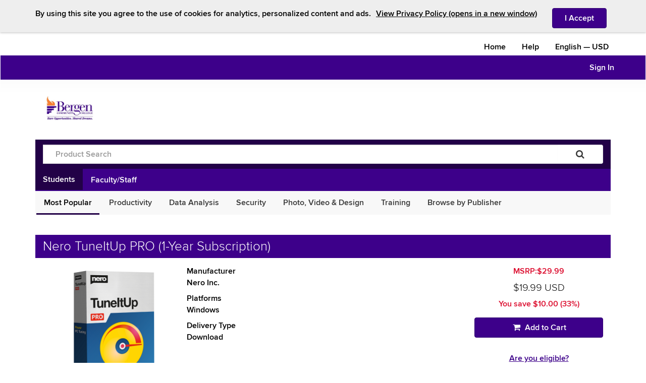

--- FILE ---
content_type: text/html; charset=utf-8
request_url: https://bergen.onthehub.com/WebStore/OfferingDetails.aspx?o=e19c97c5-63b9-e511-9414-b8ca3a5db7a1
body_size: 69672
content:

<!DOCTYPE html>
<html id="ctl00_htmlElement" xmlns:fb="http://www.facebook.com/2008/fbml" xmlns:og="http://opengraphprotocol.org/schema/" lang="en">
	<head id="ctl00_Head1"><meta charset="utf-8" /><meta name="viewport" content="width=device-width, initial-scale=1" /><meta id="ctl00_ogSiteName" property="og:site_name" content="OnTheHub.com" /><meta id="ctl00_ogTitle" property="og:title" content="Bergen CC Academic Users get Nero TuneItUp PRO as low as $19.99" /><meta id="ctl00_ogType" property="og:type" content="product" /><meta id="ctl00_ogUrl" property="og:url" content="https://bergen.onthehub.com/WebStore/OfferingDetails.aspx?o=e19c97c5-63b9-e511-9414-b8ca3a5db7a1&amp;utm_source=FbLikeButton&amp;utm_medium=e5Webstore&amp;utm_campaign=OTH-FBLikes" /><meta id="ctl00_ogImage" property="og:image" content="https://assets.onthehub.com/attachments/9/00092829-3cb9-e511-9414-b8ca3a5db7a1/c29e3b35-741f-4059-bec6-e9c2f7e5e084.png?t=637538544338830000" /><meta id="ctl00_ogDescription" property="og:description" content="Take advantage of this exclusive offer available only to Academic Users of Bergen CC" /><meta id="ctl00_fbAppId" property="fb:app_id" content="134512176588098" /><title>
	Nero TuneItUp PRO (1-Year Subscription) | Bergen Community College | Academic Software Discounts
</title>
        <script type="text/javascript">  
			var appInsightsInstrumentationKeys = {
				prod: "bc78e422-53ae-4a32-8046-7861f6fa11cc",
				staging: "8c0ef4f5-c3dd-4741-ac7f-1224724cb376",
				load: "675d557d-4073-4e5f-a53e-52653d0c100f"
			};	
	
			var appInsights = window.appInsights || function (a) {
				function b(a) {
					c[a] = function () {
						var b = arguments;
						c.queue.push(function () {
							c[a].apply(c, b)
						})
					}
				}
				var c = {
					config: a
				},
				d = document,
				e = window;
				setTimeout(function () {
					var b = d.createElement("script");
					b.src = a.url || "https://az416426.vo.msecnd.net/scripts/a/ai.0.js",
					d.getElementsByTagName("script")[0].parentNode.appendChild(b)
				});
				try {
					c.cookie = d.cookie
				} catch (a) {}
				c.queue = [];
				for (var f = ["Event", "Exception", "Metric", "PageView", "Trace", "Dependency"]; f.length; )
					b("track" + f.pop());
				if (b("setAuthenticatedUserContext"), b("clearAuthenticatedUserContext"), b("startTrackEvent"), b("stopTrackEvent"), b("startTrackPage"), b("stopTrackPage"), b("flush"), !a.disableExceptionTracking) {
					f = "onerror",
					b("_" + f);
					var g = e[f];
					e[f] = function (a, b, d, e, h) {
						var i = g && g(a, b, d, e, h);
						return !0 !== i && c["_" + f](a, b, d, e, h),
						i
					}
				}
				return c
			}
		({
			instrumentationKey: appInsightsInstrumentationKeys.prod
		});
		window.appInsights = appInsights, appInsights.queue && 0 === appInsights.queue.length && appInsights.trackPageView();
	</script>
<meta name="format-detection" content="telephone=no" /><script src="/bundles/jquery?v=9ktsOtIo0upvJP7-7FiXuOoOJe58RLFJ__wIRPL2vGo1"></script>
<script src="/bundles/bootstrap?v=M4Nk6kIOwMFflsEKET0iPL9i5YBqbzMzvUOrd8gyCnw1"></script>
<script>this.jQuery || document.write('<script src="//e5.onthehub.com/static/js/jquery/jquery-3.5.1.min.js">\x3C/script>')</script><script>$.fn.alert != undefined || document.write('<script src="//e5.onthehub.com/static/js/bootstrap/bootstrap.min.js">\x3C/script>')</script><script
                        src="https://checkoutshopper-live.cdn.adyen.com/checkoutshopper/sdk/6.8.0/adyen.js"
                        integrity="sha384-bxVQwK8MZv5Nf5/TghsCZJ23F+FnlBAKG/6/8XE4SIThMQVLWys04oJ/HhJ+bXKD"
                        crossorigin="anonymous"></script><link
                        rel="stylesheet"
                        href="https://checkoutshopper-live.cdn.adyen.com/checkoutshopper/sdk/6.8.0/adyen.css"
                        integrity="sha384-1wJDkAPA2mYXJa7x50LZnHo7oWi5ykc0h7co761i7dtY5Wg4LPCg2i/Q6xDQX02X"
                        crossorigin="anonymous"><link rel="stylesheet" href="https://assets.onthehub.com/attachments/15/98ae7481-dd9d-dc11-aecc-0030485a6b08/dec562db-7666-f011-8175-000d3af41938.css" type="text/css" /><script>var kvLocalStore = {"PageContext":{"Interstitial":false,"TextCultureID":1},"WebStore":{"Id":"98ae7481-dd9d-dc11-aecc-0030485a6b08","Organization":"Bergen Community College","OrganizationID":"8b2681da-baf1-42a4-9c90-feb69ca5d1fd","Brand":"ELMS Direct","ExternalUrl":"http://bergen.onthehub.com","IsUsingSpa":false,"InterstitialUrl":"/WebStore/AddToCartInterstitial.aspx","ShoppingCartUrl":"/WebStore/ShoppingCart.aspx","UpdateRecurringSubscriptionPaymentMethodInterstitialUrl":"/WebStore/UpdateRecurringSubscriptionPaymentMethodInterstitial.aspx","CommonUrlParams":"","DemoQuestionsContact":"If you have questions, please <a href=\"/WebStore/Support/ContactUs.aspx\">contact your administrator</a>.","Add":"Add","InCart":"In Cart","Ordered":"Ordered","AddToCart":"Add to Cart","AddedToYourShoppingCart":"Added to Your Shopping Cart","ExpressCheckout":"Express Checkout","ExpressCheckoutMessage":"By placing this order, you agree to all terms and conditions associated with its items.","ViewAllTermsAndConditions":"View all terms and conditions.","NoRecommendationsSelected":"No recommended items are selected.","PlatformConflictPrompt":"The platform of the product you have chosen appears to be different than the computer you are presently using. Are you sure you would like to add this product to your cart?","CookieBanner":"<span>By using this site you agree to the use of cookies for analytics, personalized content and ads.</span><a href=\"/WebStore/Support/PrivacyPolicy.aspx\" target=\"_blank\" class=\"learn-link\">View Privacy Policy (opens in a new window)</a>","ContinueShopping":"Back to Shopping","Checkout":"Check Out"},"Common":{"PleaseWait":"Please Wait","Loading":"Loading...","Processing":"Processing...","Remove":"Remove","Error":"Error","Close":"Close","Unavailable":"Unavailable","Available":"Available","Change":"Change","IAcceptButton":"I Accept","OK":"OK","Cancel":"Cancel","OpensInANewWindow":"Opens in a new window","SessionID":"I4BwWlzzlIWI6F82IGMHKtJLXK+4s8vNt3BVxUjXXlM="},"Order":{"PaymentMethod":"Payment Method"},"AccessGuarantee":{"SdmBuyNow":"Click to purchase selected add-on offerings"},"OfferingDetails_aspx":{"BackupMediaAvailable":"Backup media available in most countries","BackupMediaAvailableHoverMessage":"Backup media for this product may be available from your shopping cart. Availability depends on the country from which you are ordering."},"ShoppingCart_aspx":{"ViewFullCart":"View Full Cart"},"LibraryWaitList":{"AddedToWaitList":"Added to Wait List"},"ValidationExceptions":{"ErrorMessage":"Error message."}};kvLocalStore.StatusMessages = [];if (!kvLocalStore.hasOwnProperty('ValidationSummary')) kvLocalStore.ValidationSummary = [];</script><script src="/bundles/website?v=TywNdy4keCa-J47uxqC_sdbzmokGFAiWCdi9WJngzxs1"></script>
</head>
<body>
    <noscript>
		<div>
			<p>
				This website requires javascript to be enabled. It appears that your browser is configured to disable javascript.<br />
<br />
For instructions on enabling javascript in your browser, see <a href='https://www.google.com/adsense/support/bin/answer.py?hl=en&answer=12654'>https://www.google.com/adsense/support/bin/answer.py?hl=en&answer=12654</a>.<br />
<br />
If javascript is enabled in your browser and you are still getting this message, please contact your network administrator.
			</p>
		</div>
	</noscript>
   <div class="content-wrapper">
        <div class="banners-container">
            
        </div>
        <form name="aspnetForm" method="post" action="./OfferingDetails.aspx?o=e19c97c5-63b9-e511-9414-b8ca3a5db7a1" id="aspnetForm" class="webstore-form">
<div>
<input type="hidden" name="__EVENTTARGET" id="__EVENTTARGET" value="" />
<input type="hidden" name="__EVENTARGUMENT" id="__EVENTARGUMENT" value="" />
<input type="hidden" name="__VIEWSTATE" id="__VIEWSTATE" value="/[base64]/[base64]/[base64]/[base64]/[base64]/[base64]////8PZAIJD2QWAgIBD2QWAgIDD2QWAmYPFgIfEwL/////[base64]/vaUJh0=" />
</div>

<script type="text/javascript">
//<![CDATA[
var theForm = document.forms['aspnetForm'];
if (!theForm) {
    theForm = document.aspnetForm;
}
function __doPostBack(eventTarget, eventArgument) {
    if (!theForm.onsubmit || (theForm.onsubmit() != false)) {
        theForm.__EVENTTARGET.value = eventTarget;
        theForm.__EVENTARGUMENT.value = eventArgument;
        theForm.submit();
    }
}
//]]>
</script>


<script src="/WebResource.axd?d=u6a1ShgHp8oy3Xk0QdrLMpAZkyIUYqBxBKeldwOU4P6dLogVK-mcAZiul1SNKO3WL1Xd38Z9CUvwdlsarV35O5VhXlM1&amp;t=638942066805310136" type="text/javascript"></script>


<script src="//e5.onthehub.com/static/js/common/analytics.js?5.7.7125.1679" type="text/javascript"></script>
<script type="text/javascript">
//<![CDATA[
function HideStatusMessages() {{var statusMessages = document.all ? document.all['ctl00_smStatusMessages'] : document.getElementById('ctl00_smStatusMessages');statusMessages.style.display = 'none'; return false;}}//]]>
</script>

<script src="/ScriptResource.axd?d=TOt8cQ0_VOV9BuwcrMAXoy87qW2UhBo8tVZc52vvwzQgwmpIzMlyAQwsnYuNVgX9IjyrcCg-ykCU3kAzhp0lSWRyIKRfEMjWbWqqrnhuyIxbT6Tl40qCHfG6LRwpAneqoZay7DnttDajqYrvGx-5CuOu1ZlAQTkof8j5RxTtQffXLWcN0&amp;t=32e5dfca" type="text/javascript"></script>
<script src="/ScriptResource.axd?d=dC3KVtglKolnJQu8TJPJVhiTaj84GW2K5o4R4hZs0PjgjjGiWTaEQZ4iUlj6a6akrmeLACtKdMf65DYX-tseppKVqB86IVyTUbuZxsecF0QXoR2MIRea1jFUpv6AO_0BqBy95h6oaaL0zqRJGwDNDCME4BWe0qR4G4rD_DPCYLdcrm4b0&amp;t=32e5dfca" type="text/javascript"></script>
<script type="text/javascript">
//<![CDATA[
var PageMethods = function() {
PageMethods.initializeBase(this);
this._timeout = 0;
this._userContext = null;
this._succeeded = null;
this._failed = null;
}
PageMethods.prototype = {
_get_path:function() {
 var p = this.get_path();
 if (p) return p;
 else return PageMethods._staticInstance.get_path();},
OptInForTypeNoticeOnly:function(inputData,succeededCallback, failedCallback, userContext) {
return this._invoke(this._get_path(), 'OptInForTypeNoticeOnly',false,{inputData:inputData},succeededCallback,failedCallback,userContext); },
RemoveUserSavedPaymentMethod:function(userSavedPaymentMethodID,succeededCallback, failedCallback, userContext) {
return this._invoke(this._get_path(), 'RemoveUserSavedPaymentMethod',false,{userSavedPaymentMethodID:userSavedPaymentMethodID},succeededCallback,failedCallback,userContext); },
ClearNewAdditionsToCart:function(userIDStr,encryptedSessionIDStr,succeededCallback, failedCallback, userContext) {
return this._invoke(this._get_path(), 'ClearNewAdditionsToCart',false,{userIDStr:userIDStr,encryptedSessionIDStr:encryptedSessionIDStr},succeededCallback,failedCallback,userContext); },
UpdateCrossSellOfferingSelection:function(productID,offeringID,accessGuaranteeStatus,offeringPrice,currencyID,isSelected,succeededCallback, failedCallback, userContext) {
return this._invoke(this._get_path(), 'UpdateCrossSellOfferingSelection',false,{productID:productID,offeringID:offeringID,accessGuaranteeStatus:accessGuaranteeStatus,offeringPrice:offeringPrice,currencyID:currencyID,isSelected:isSelected},succeededCallback,failedCallback,userContext); },
GetCartSubtotal:function(succeededCallback, failedCallback, userContext) {
return this._invoke(this._get_path(), 'GetCartSubtotal',false,{},succeededCallback,failedCallback,userContext); },
CancelOrderItemOwnerSubscription:function(orderItemOwnerSubscriptionID,textCultureID,succeededCallback, failedCallback, userContext) {
return this._invoke(this._get_path(), 'CancelOrderItemOwnerSubscription',false,{orderItemOwnerSubscriptionID:orderItemOwnerSubscriptionID,textCultureID:textCultureID},succeededCallback,failedCallback,userContext); },
GetAddressSelectionList:function(subjectID,subjectType,textCultureID,webStoreID,succeededCallback, failedCallback, userContext) {
return this._invoke(this._get_path(), 'GetAddressSelectionList',false,{subjectID:subjectID,subjectType:subjectType,textCultureID:textCultureID,webStoreID:webStoreID},succeededCallback,failedCallback,userContext); },
HideTestBanner:function(webstoreID,succeededCallback, failedCallback, userContext) {
return this._invoke(this._get_path(), 'HideTestBanner',false,{webstoreID:webstoreID},succeededCallback,failedCallback,userContext); },
ChangeResourceOptOutStatus:function(userResourceID,optOutStatus,succeededCallback, failedCallback, userContext) {
return this._invoke(this._get_path(), 'ChangeResourceOptOutStatus',false,{userResourceID:userResourceID,optOutStatus:optOutStatus},succeededCallback,failedCallback,userContext); },
RemoveFromCartAsync:function(data,succeededCallback, failedCallback, userContext) {
return this._invoke(this._get_path(), 'RemoveFromCartAsync',false,{data:data},succeededCallback,failedCallback,userContext); },
AddUserToWaitListAsync:function(input,succeededCallback, failedCallback, userContext) {
return this._invoke(this._get_path(), 'AddUserToWaitListAsync',false,{input:input},succeededCallback,failedCallback,userContext); },
AddOfferingToCartAsync:function(input,succeededCallback, failedCallback, userContext) {
return this._invoke(this._get_path(), 'AddOfferingToCartAsync',false,{input:input},succeededCallback,failedCallback,userContext); },
AddAddonToCartAsync:function(input,succeededCallback, failedCallback, userContext) {
return this._invoke(this._get_path(), 'AddAddonToCartAsync',false,{input:input},succeededCallback,failedCallback,userContext); },
AddShopperResourceToCartAsync:function(input,succeededCallback, failedCallback, userContext) {
return this._invoke(this._get_path(), 'AddShopperResourceToCartAsync',false,{input:input},succeededCallback,failedCallback,userContext); },
CountCartItems:function(input,succeededCallback, failedCallback, userContext) {
return this._invoke(this._get_path(), 'CountCartItems',false,{input:input},succeededCallback,failedCallback,userContext); },
UpdateQuantityAsync:function(input,succeededCallback, failedCallback, userContext) {
return this._invoke(this._get_path(), 'UpdateQuantityAsync',false,{input:input},succeededCallback,failedCallback,userContext); }}
PageMethods.registerClass('PageMethods',Sys.Net.WebServiceProxy);
PageMethods._staticInstance = new PageMethods();
PageMethods.set_path = function(value) { PageMethods._staticInstance.set_path(value); }
PageMethods.get_path = function() { return PageMethods._staticInstance.get_path(); }
PageMethods.set_timeout = function(value) { PageMethods._staticInstance.set_timeout(value); }
PageMethods.get_timeout = function() { return PageMethods._staticInstance.get_timeout(); }
PageMethods.set_defaultUserContext = function(value) { PageMethods._staticInstance.set_defaultUserContext(value); }
PageMethods.get_defaultUserContext = function() { return PageMethods._staticInstance.get_defaultUserContext(); }
PageMethods.set_defaultSucceededCallback = function(value) { PageMethods._staticInstance.set_defaultSucceededCallback(value); }
PageMethods.get_defaultSucceededCallback = function() { return PageMethods._staticInstance.get_defaultSucceededCallback(); }
PageMethods.set_defaultFailedCallback = function(value) { PageMethods._staticInstance.set_defaultFailedCallback(value); }
PageMethods.get_defaultFailedCallback = function() { return PageMethods._staticInstance.get_defaultFailedCallback(); }
PageMethods.set_enableJsonp = function(value) { PageMethods._staticInstance.set_enableJsonp(value); }
PageMethods.get_enableJsonp = function() { return PageMethods._staticInstance.get_enableJsonp(); }
PageMethods.set_jsonpCallbackParameter = function(value) { PageMethods._staticInstance.set_jsonpCallbackParameter(value); }
PageMethods.get_jsonpCallbackParameter = function() { return PageMethods._staticInstance.get_jsonpCallbackParameter(); }
PageMethods.set_path("OfferingDetails.aspx");
PageMethods.OptInForTypeNoticeOnly= function(inputData,onSuccess,onFailed,userContext) {PageMethods._staticInstance.OptInForTypeNoticeOnly(inputData,onSuccess,onFailed,userContext); }
PageMethods.RemoveUserSavedPaymentMethod= function(userSavedPaymentMethodID,onSuccess,onFailed,userContext) {PageMethods._staticInstance.RemoveUserSavedPaymentMethod(userSavedPaymentMethodID,onSuccess,onFailed,userContext); }
PageMethods.ClearNewAdditionsToCart= function(userIDStr,encryptedSessionIDStr,onSuccess,onFailed,userContext) {PageMethods._staticInstance.ClearNewAdditionsToCart(userIDStr,encryptedSessionIDStr,onSuccess,onFailed,userContext); }
PageMethods.UpdateCrossSellOfferingSelection= function(productID,offeringID,accessGuaranteeStatus,offeringPrice,currencyID,isSelected,onSuccess,onFailed,userContext) {PageMethods._staticInstance.UpdateCrossSellOfferingSelection(productID,offeringID,accessGuaranteeStatus,offeringPrice,currencyID,isSelected,onSuccess,onFailed,userContext); }
PageMethods.GetCartSubtotal= function(onSuccess,onFailed,userContext) {PageMethods._staticInstance.GetCartSubtotal(onSuccess,onFailed,userContext); }
PageMethods.CancelOrderItemOwnerSubscription= function(orderItemOwnerSubscriptionID,textCultureID,onSuccess,onFailed,userContext) {PageMethods._staticInstance.CancelOrderItemOwnerSubscription(orderItemOwnerSubscriptionID,textCultureID,onSuccess,onFailed,userContext); }
PageMethods.GetAddressSelectionList= function(subjectID,subjectType,textCultureID,webStoreID,onSuccess,onFailed,userContext) {PageMethods._staticInstance.GetAddressSelectionList(subjectID,subjectType,textCultureID,webStoreID,onSuccess,onFailed,userContext); }
PageMethods.HideTestBanner= function(webstoreID,onSuccess,onFailed,userContext) {PageMethods._staticInstance.HideTestBanner(webstoreID,onSuccess,onFailed,userContext); }
PageMethods.ChangeResourceOptOutStatus= function(userResourceID,optOutStatus,onSuccess,onFailed,userContext) {PageMethods._staticInstance.ChangeResourceOptOutStatus(userResourceID,optOutStatus,onSuccess,onFailed,userContext); }
PageMethods.RemoveFromCartAsync= function(data,onSuccess,onFailed,userContext) {PageMethods._staticInstance.RemoveFromCartAsync(data,onSuccess,onFailed,userContext); }
PageMethods.AddUserToWaitListAsync= function(input,onSuccess,onFailed,userContext) {PageMethods._staticInstance.AddUserToWaitListAsync(input,onSuccess,onFailed,userContext); }
PageMethods.AddOfferingToCartAsync= function(input,onSuccess,onFailed,userContext) {PageMethods._staticInstance.AddOfferingToCartAsync(input,onSuccess,onFailed,userContext); }
PageMethods.AddAddonToCartAsync= function(input,onSuccess,onFailed,userContext) {PageMethods._staticInstance.AddAddonToCartAsync(input,onSuccess,onFailed,userContext); }
PageMethods.AddShopperResourceToCartAsync= function(input,onSuccess,onFailed,userContext) {PageMethods._staticInstance.AddShopperResourceToCartAsync(input,onSuccess,onFailed,userContext); }
PageMethods.CountCartItems= function(input,onSuccess,onFailed,userContext) {PageMethods._staticInstance.CountCartItems(input,onSuccess,onFailed,userContext); }
PageMethods.UpdateQuantityAsync= function(input,onSuccess,onFailed,userContext) {PageMethods._staticInstance.UpdateQuantityAsync(input,onSuccess,onFailed,userContext); }
var gtc = Sys.Net.WebServiceProxy._generateTypedConstructor;
Type.registerNamespace('eAcademy.Munthika.Web.Common');
if (typeof(eAcademy.Munthika.Web.Common.CrossSellResult) === 'undefined') {
eAcademy.Munthika.Web.Common.CrossSellResult=gtc("eAcademy.Munthika.Web.Common.CrossSellResult");
eAcademy.Munthika.Web.Common.CrossSellResult.registerClass('eAcademy.Munthika.Web.Common.CrossSellResult');
}
if (typeof(eAcademy.Munthika.Web.Common.ActionResult) === 'undefined') {
eAcademy.Munthika.Web.Common.ActionResult=gtc("eAcademy.Munthika.Web.Common.ActionResult");
eAcademy.Munthika.Web.Common.ActionResult.registerClass('eAcademy.Munthika.Web.Common.ActionResult');
}
if (typeof(eAcademy.Munthika.Web.Common.CartResult) === 'undefined') {
eAcademy.Munthika.Web.Common.CartResult=gtc("eAcademy.Munthika.Web.Common.CartResult");
eAcademy.Munthika.Web.Common.CartResult.registerClass('eAcademy.Munthika.Web.Common.CartResult');
}
Type.registerNamespace('eAcademy.Munthika.Entities');
if (typeof(eAcademy.Munthika.Entities.AccessGuaranteeStatus) === 'undefined') {
eAcademy.Munthika.Entities.AccessGuaranteeStatus = function() { throw Error.invalidOperation(); }
eAcademy.Munthika.Entities.AccessGuaranteeStatus.prototype = {None: 0,NotApplicable: 1,Basic: 2,ExtendedIncludedForFree: 4,PurchasedExtended: 8,PurchasedRetrieval: 16}
eAcademy.Munthika.Entities.AccessGuaranteeStatus.registerEnum('eAcademy.Munthika.Entities.AccessGuaranteeStatus', true);
}
if (typeof(eAcademy.Munthika.Entities.SubjectType) === 'undefined') {
eAcademy.Munthika.Entities.SubjectType = function() { throw Error.invalidOperation(); }
eAcademy.Munthika.Entities.SubjectType.prototype = {None: 0,Administration: 1,Offering: 2,Program: 3,Agreement: 4,File: 5,InventoryPool: 6,Order: 7,Organization: 8,Product: 9,OrderSettlement: 10,ShippingMethod: 11,Shipping: 12,Tax: 13,User: 14,WebStore: 15,Country: 16,Province: 17,OfferingProductVersion: 18,TextProperty: 19,Price: 20,OfferingVersion: 21,OfferingDeliveryType: 22,UserGroup: 23,VoucherPool: 24,InventoryPoolVersion: 25,Alert: 26,WebPage: 27,ShippingMethodGroupVersion: 28,ShippingMethodVersion: 29,ShippingMethodPropertySet: 30,Region: 31,IPAddressRange: 32,ShippingMethodGroup: 33,RestrictionGroupVersion: 34,DownloadProviderOrganization: 36,RestrictionGroup: 37,SettlementRule: 38,SettlementRuleVersion: 39,ProductMajorVersion: 40,QuantityProperty: 41,AgreementMember: 42,Attachment: 43,Menu: 44,MenuItem: 45,Platform: 46,CommunicationRecipient: 47,BaseDownloadLocation: 48,DeliveryClient: 49,FileGroup: 50,DownloadLocation: 51,DistributionSite: 52,EmailDomain: 53,OrganizationText: 54,ProductLine: 55,Property: 56,UserRoleMember: 57,Voucher: 58,VolumeVoucher: 59,UserGroupClass: 61,WebStoreDeliveryType: 62,StringView: 63,OfferingProduct: 65,OrderMessage: 66,OrderMessageVersion: 67,OfferingVisibility: 68,OrderItemOwnerMessageResponse: 69,WebStoreUserVerificationType: 70,CustomTextItem: 71,OrderItem: 72,OrderShippingMethod: 73,OrderItemShippingMethod: 74,PaymentMethod: 75,PaymentMethodVersion: 76,ExternalService: 77,ExternalServiceVersion: 78,PaymentCardType: 79,UserVerification: 81,System: 82,UserVerificationType: 83,CustomMenu: 84,CustomMenuVersion: 85,CustomMenuItem: 86,CustomMenuItemVersion: 87,OfferingFilter: 88,WebSitePart: 89,QuantityRestriction: 90,Portal: 91,WebStoreCatalog: 92,WebStoreMemberOrganization: 93,OrderItemOwnerProduct: 94,CustomTextItemText: 95,ReportCategory: 96,Report: 97,ReportText: 98,CurrencyExchangeRate: 99,OrderShipment: 100,Brand: 101,OrderMessageText: 102,UserRole: 103,TaskFilterRule: 104,CustomDeliveryType: 105,Catalog: 106,CatalogVersion: 107,HelpCategory: 108,HelpTopic: 109,CustomPropertyGroup: 110,OrderItemOwner: 111,Culture: 112,Language: 113,PaymentAccount: 114,ReferenceGroup: 115,UserImportBatch: 116,OrganizationImportBatch: 117,OrganizationImportBatchItem: 118,WebSiteApplicabilityType: 119,ReferenceItem: 120,CustomPropertyType: 121,OfferingSubscription: 122,ProgramProduct: 123,ProgramProductVersion: 124,Currency: 125,ProgramProductGroup: 126,WebStoreCustomPropertyGroup: 127,AlertMessage: 128,UserDataItem: 129,WebStoreVersion: 130,PrimitiveProperty: 131,OrderPromotion: 132,Promotion: 133,PromotionVersion: 134,VoucherBatch: 135,WebSiteTheme: 136,WebSiteLayout: 137,ProductCategory: 138,StandardReason: 139,FileGroupVersion: 140,Label: 141,UserRoleFunction: 142,WebSiteMessage: 143,WebSiteMessageVersion: 144,PartType: 145,WebStoreCatalogAgreement: 146,SimpleDownloadLocation: 147,ProxyOrderBatch: 148,OrganizationSectorSubtype: 149,SimpleWebStoreAnnouncement: 150,AlertTemplate: 151,OfferingAddOn: 152,PayableInvoice: 153,UserExternalSubscriptionAccount: 154,VerificationService: 155,MediaCategory: 156,OrganizationSession: 157,UserGroupResource: 158,ResourceGroup: 159,BulkOperation: 160,OrderItemDisplayGroup: 161,WaitListUser: 162,TaxRate: 163,TaxNexus: 164,WebSiteHostName: 300,Note: 301,OrderPayment: 302,MarketingOptIn: 303,UserVerificationUserGroup: 304,UserSavedPaymentMethod: 305,OrderItemOwnerSubscription: 306,Permalink: 307,PermalinkVersion: 308,TempUserMigrationImport: 309,UserMigrationImport: 310}
eAcademy.Munthika.Entities.SubjectType.registerEnum('eAcademy.Munthika.Entities.SubjectType', true);
}
//]]>
</script>

<div>

	<input type="hidden" name="__VIEWSTATEGENERATOR" id="__VIEWSTATEGENERATOR" value="509C745A" />
	<input type="hidden" name="__PREVIOUSPAGE" id="__PREVIOUSPAGE" value="Q9OsW0DBAZ1tWtbbhP1BwY9PK3J5r3TzZj2breC-sAAbav3297kQ0RAhK3L-we4bpGx3wQicjwjpSvWoOrK6vOWJpeRKRmtu4SG0Hctc8nlOX21u0" />
	<input type="hidden" name="__EVENTVALIDATION" id="__EVENTVALIDATION" value="/wEdAAu3/oOZguCbem7jlTz8FrT5VTvu3gWKD/R4jdhvYGyOVGawa4oqnmhLTRjicc2+MjtVekZAH7n66iWui6apxhYLSpeH8htJ8vGwhl5sjQ4I71iCDAzLJao9QVkbhwueq+2FtagMjPHe5HgrmYLijrR8OZOL5ieDihvfuYuwh/1NapZ76bEssChzMS3KTseuhlAhEtQbPt4vcAVyDQ4rpjLY9chLr+XO2p2MX/hTSLxfvsJBoMZirbHBKRJ0xixYahjxS/fX" />
</div>
            <script type="text/javascript">
//<![CDATA[
Sys.WebForms.PageRequestManager._initialize('ctl00$smScriptManager', 'aspnetForm', ['tctl00$ctl05','','tctl00$upCheckout',''], [], [], 300, 'ctl00');
//]]>
</script>

            

            <div id="ctl00_divWebStoreMaster" class="webstore-master">
                <input type="hidden" name="ctl00$hfUILocale" id="ctl00_hfUILocale" value="en_US" />
                
                <div id="header" class="navbar header">
                    <header class="container-fluid" id="e5-1st-nav">
                        <div class="row">
                            <div class="container">
                                <div id="header-row-main" class="row">
                                    <nav id="context-menu" class="col-sm-12 hidden-xs hidden-sm">                                       
                                        <ul class="nav navbar-nav">
                                            <li class="skip">
                                                <button id="kv-skip-button" class="btn btn-link skip-button">Skip content</button>
                                            </li>
                                            <li class="navbar-home">
                                                <a id="ctl00_hlHomeTop" href="ProductsByMajorVersionList.aspx?cmi_cs=1&amp;cmi_mnuMain=f189368a-f0a6-e811-8109-000d3af41938">Home</a>
                                            </li>
                                            <li class="navbar-help">
                                                <a id="ctl00_hlHelp" href="Support/WebStoreHelpContents.aspx">Help</a>
                                            </li>
                                            <li class="navbar-culture-currency">
                                                

	<span class="navbar-text">
		<span id="ctl00_ucCultureCurrencySelection_lblCulture" class="language">English</span>
        &#8212;<span id="ctl00_ucCultureCurrencySelection_currencyCode">USD</span>
	</span>

                                            </li>
                                        </ul>
                                    </nav>
                                </div>

                            </div>
                        </div>
                        <div class="row">
                            <div id="header-row-webstore" class="menu-wrapper">
                                <div class="container">
                                    <nav id="user-menu" class="row">
                                        
                                            <div class="shopping-cart-container pull-right">
                                                
                                            </div>
                                        

                                        <div class="webstore-menu">
                                            <div id="ctl00_pnlRightMenuCollapse">
	
                                                <div class="navbar-header">
                                                    <div class="col-sm-2">
                                                        <div class="row">
                                                            <button type="button" class="navbar-toggle collapsed" data-toggle="collapse" data-target="#kv-usermenu">
                                                                <span class="sr-only">Toggle Navigation</span>
                                                                <span class="icon-bar"></span>
                                                                <span class="icon-bar"></span>
                                                                <span class="icon-bar"></span>
                                                            </button>
                                                        </div>
                                                    </div>
                                                </div>
                                            
</div>
                                            
                                                <div class="collapse navbar-collapse" id="kv-usermenu" style="overflow: hidden">
                                                    <div id="ctl00_pnlUserContext" class="clearfix">
	
                                                        <ul class="nav navbar-nav navbar-right webstore-navbar-nav">
                                                            <li class="navbar-home visible-xs visible-sm">
                                                                <a id="ctl00_hlHomeCollapsed" href="ProductsByMajorVersionList.aspx?cmi_cs=1&amp;cmi_mnuMain=f189368a-f0a6-e811-8109-000d3af41938">Home</a>
                                                            </li>
                                                            <li class="navbar-help visible-xs visible-sm">
                                                                <a id="ctl00_hlHelpCollapsed" href="Support/WebStoreHelpContents.aspx">Help</a>
                                                            </li>
                                                            <li class="navbar-culture-currency visible-xs visible-sm">
                                                                

	<span class="navbar-text">
		<span id="ctl00_CultureCurrencySelection1_lblCulture" class="language">English</span>
        &#8212;<span id="ctl00_CultureCurrencySelection1_currencyCode">USD</span>
	</span>

                                                            </li>
                                                            
                                                            <li id="ctl00_liSignIn">
                                                                    <a id="ctl00_hlSignIn" href="/WebStore/Security/SignIn.aspx?rurl=%2fWebStore%2fOfferingDetails.aspx%3fo%3de19c97c5-63b9-e511-9414-b8ca3a5db7a1">Sign In</a>
                                                                </li>
                                                        </ul>
                                                    
</div>
                                                </div>
                                            
                                        </div>

                                    </nav>
                                </div>
                            </div>
                        </div>
                        <div class="row">
                            <div class="gradient-box"></div>
                        </div>
                    </header>
                    <div id="e52ndNavContainer" class="container">
	
                        <div class="container">
                            <div class="row">
                                <div class="header-row-left pull-left col-xs-12">
                                    <div class="webstore-logo">
                                        <a id="ctl00_hlHome" href="ProductsByMajorVersionList.aspx?cmi_cs=1&amp;cmi_mnuMain=f189368a-f0a6-e811-8109-000d3af41938"><img src="https://assets.onthehub.com/attachments/15/98ae7481-dd9d-dc11-aecc-0030485a6b08/709a5cb4-1da2-419c-8aef-3b9ceee6f7ca.jpg" alt="Bergen Community College" style="border-width:0px;" /></a>
                                        
                                    </div>
                                </div>
                            </div>
                        </div>
                        <div id="e5-2nd-nav" class="navbar">
                            <div class="col-xs-12">
                                <div id="ctl00_pnlSearch" class="search-panel" role="search" onkeypress="javascript:return WebForm_FireDefaultButton(event, &#39;ctl00_btnSearch&#39;)">
		
                                    <div class="form-group has-feedback">
                                        <div class="input-group">
                                            <span class='sr-only'>Product Search</span>
                                            <input name="ctl00$txtProductSearchName" type="text" maxlength="100" id="ctl00_txtProductSearchName" class="form-control" data-causes-validation="false" title="Product Search" placeholder="Product Search" aria-label="Product Search" />
                                            <span class="input-group-addon unpadded-group">
                                                <input type="submit" name="ctl00$btnSearch" value="" onclick="showDialog({&#39;title&#39;:kvLocalStore.Common.PleaseWait,&#39;content&#39;:kvLocalStore.Common.Processing,&#39;allowClosing&#39;:false});return true;WebForm_DoPostBackWithOptions(new WebForm_PostBackOptions(&quot;ctl00$btnSearch&quot;, &quot;&quot;, false, &quot;&quot;, &quot;ProductSearchOfferingList.aspx&quot;, false, false))" id="ctl00_btnSearch" class="fa search-btn" data-causes-validation="false" aria-label="Search" />
                                            </span>
                                        </div>
                                    </div>
                                
	</div>
                            </div>
                            <div class="row">
                                <div class="col-xs-12">
                                    <div class="tab-wrapper" id="ctl00_mnuMain">
		<nav class="parent-nav"><ul class="nav nav-tabs">
			<li class="active" aria-current="true"><a href="/WebStore/ProductsByMajorVersionList.aspx?cmi_mnuMain=f189368a-f0a6-e811-8109-000d3af41938">Students</a></li><li><a href="/WebStore/ProductsByMajorVersionList.aspx?cmi_mnuMain=433748da-f0a6-e811-8109-000d3af41938">Faculty/Staff</a></li><li class="dropdown" style="display:none"><a data-toggle="dropdown" class="dropdown-toggle">More Options</a><ul class="dropdown-menu" id="parent-nav-dropdown">

			</ul></li>
		</ul></nav><div class="sub-nav" id="ctl00_mnuMain_mnuMain_child">
			<nav><ul class="nav nav-tabs">
				<li class="active" aria-current="true"><a href="/WebStore/ProductsByMajorVersionList.aspx?cmi_mnuMain_child=8c2b89ad-2ba2-e811-8109-000d3af41938&amp;cmi_mnuMain=f189368a-f0a6-e811-8109-000d3af41938">Most Popular</a></li><li><a href="/WebStore/ProductsByMajorVersionList.aspx?cmi_mnuMain_child=ea07880d-34a2-e811-8109-000d3af41938&amp;cmi_mnuMain=f189368a-f0a6-e811-8109-000d3af41938">Productivity</a></li><li><a href="/WebStore/ProductsByMajorVersionList.aspx?cmi_mnuMain_child=68b60607-2ea2-e811-8109-000d3af41938&amp;cmi_mnuMain=f189368a-f0a6-e811-8109-000d3af41938">Data Analysis</a></li><li><a href="/WebStore/ProductsByMajorVersionList.aspx?cmi_mnuMain_child=187dd932-34a2-e811-8109-000d3af41938&amp;cmi_mnuMain=f189368a-f0a6-e811-8109-000d3af41938">Security</a></li><li><a href="/WebStore/ProductsByMajorVersionList.aspx?cmi_mnuMain_child=090b33f4-33a2-e811-8109-000d3af41938&amp;cmi_mnuMain=f189368a-f0a6-e811-8109-000d3af41938">Photo, Video & Design</a></li><li><a href="/WebStore/ProductsByMajorVersionList.aspx?cmi_mnuMain_child=1f5315ab-34a2-e811-8109-000d3af41938&amp;cmi_mnuMain=f189368a-f0a6-e811-8109-000d3af41938">Training</a></li><li><a href="/WebStore/ProductsByMajorVersionList.aspx?cmi_mnuMain_child=8659da1b-241d-e611-941a-b8ca3a5db7a1&amp;cmi_mnuMain=f189368a-f0a6-e811-8109-000d3af41938">Browse by Publisher</a></li><li class="dropdown" style="display:none"><a data-toggle="dropdown" class="dropdown-toggle">More Options</a><ul class="dropdown-menu">

				</ul></li>
			</ul></nav>
		</div>
	</div>
                                </div>
                            </div>
                        </div>
                    
</div>
                </div>
                <main id="main">
                    <div class="container">
                        <div class="row">
                            <div class="col-sm-12">
                                
                                
                                
                                
                            </div>
                        </div>
                        <div class="row">
                            <div class="col-sm-12">
                                <div id="contentHeading" class="StatusMessageContainer">
                                    
                                    <div aria-live="assertive" aria-atomic="true" class="status-message-container-inner">
                                        
                                    </div>
                                    <div id="validationSummaryContainer" aria-live="assertive" aria-atomic="true" tabindex="-1">
                                        <div id="ctl00_LocalizedValidationSummary1" class="alert alert-danger marginBottom" style="display:none;">

</div>
                                        <div id="ctl00_ctl05">
	
                                                <span style="display: none" id="asyncValidationSummary"></span>
                                            
</div>
                                    </div>
                                </div>
                            </div>
                        </div>
                        <div class="row e5-spacer-top">
                            <div class="col-xs-12">
                                <div class="row">
                                    
                                    
                                    <div id="ctl00_mainContentPlaceholderPanel" class="col-md-12">
	
                                        
	<script>
        e5M.invokeModule("WebStore.OfferingDetails", [
            'e19c97c5-63b9-e511-9414-b8ca3a5db7a1',
			'/WebStore/WhoIsEligible.aspx',
			'/WebStore/OfferingDetails.aspx'
        ]);
	</script>
	
    
	
	<input name="ctl00$cpContent$hfUseCachingToGetOfferingProductsTexts" type="hidden" id="ctl00_cpContent_hfUseCachingToGetOfferingProductsTexts" value="true" />


<input type="hidden" name="ctl00$cpContent$hfSelectEligibilityTab" id="hfSelectEligibilityTab" value="False" />
	<!-- start rich snippet Product -->
	<div class="card" itemscope itemtype="http://data-vocabulary.org/Product">
		<div id="ctl00_cpContent_containerContentSectionHeader" class="card-header">
			<h1>
				<bdi>
					<span id="ctl00_cpContent_lblDisplayName" itemprop="name">Nero TuneItUp PRO (1-Year Subscription)</span>
				</bdi>
			</h1>
		</div>
		<div id="ctl00_cpContent_containerContentSectionBody" class="card-body">
			<span id="ctl00_cpContent_lblDebugInfo"></span>
			
					
					<div class="row">
						
						
						
						
						<div id="ctl00_cpContent_fvOfferingDetails_pnlImgProduct" class="col-lg-3 col-md-3">
		
							<img id="ctl00_cpContent_fvOfferingDetails_imgProduct" itemprop="image" class="img-responsive center-block" role="presentation" src="https://assets.onthehub.com/attachments/9/00092829-3cb9-e511-9414-b8ca3a5db7a1/c29e3b35-741f-4059-bec6-e9c2f7e5e084.png?t=637538544338830000" alt="Nero TuneItUp PRO (1-Year Subscription)" style="border-color:Transparent;border-width:3px;border-style:Solid;" />
						
	</div>
						
						
						<div id="ctl00_cpContent_fvOfferingDetails_pnlTblOffering" class="col-lg-6 col-md-5 offering-details">
		
                            
                            
                            <div class="row e5-spacer-bottom-small">
                                <div class="col-xs-12">
                                    <span class='label-bold'>Manufacturer</span>
                                </div>
                                <div class="col-xs-12">
                                    <span id="ctl00_cpContent_fvOfferingDetails_lblProducer" itemprop="brand">Nero Inc.</span>
                                </div>
                            </div>
                            <div class="row e5-spacer-bottom-small">
                                <div class="col-xs-12">
                                    <span class='label-bold'>Platforms</span>
                                </div>
                                <div class="col-xs-12">
                                    <span id="ctl00_cpContent_fvOfferingDetails_lblPlatform">Windows</span>
                                </div>
                            </div>
                            
							<div class="row e5-spacer-bottom-small">
								<div class="col-xs-12">
									<span class='label-bold'>Delivery Type</span>
								</div>
								<div class="col-xs-12">
									<span id="ctl00_cpContent_fvOfferingDetails_lblOfferingDeliveryType">Download</span>
											
										
								</div>
							</div>										
															
							
						
	</div>
						
						<div class="col-lg-3 col-md-4">
							<input type="hidden" name="ctl00$cpContent$fvOfferingDetails$hfMinOrderQuantityAllowed" id="hfMinOrderQuantityAllowed" value="1" />
							

<script>
	e5M.invokeModule("WebStore.AddToCartPanel");
</script>

<input type="hidden" name="ctl00$cpContent$fvOfferingDetails$ucAddToCart$hfOfferingID" id="ctl00_cpContent_fvOfferingDetails_ucAddToCart_hfOfferingID" value="e19c97c5-63b9-e511-9414-b8ca3a5db7a1" />
<input type="hidden" name="ctl00$cpContent$fvOfferingDetails$ucAddToCart$hfPlatformList" id="ctl00_cpContent_fvOfferingDetails_ucAddToCart_hfPlatformList" value="Windows" />

	<div class="add-offering-panel">
		<div class="offering-details-panel">
			<!-- start rich snippet Offer -->
			<div itemprop="offerDetails" itemscope itemtype="http://data-vocabulary.org/Offer">
				<span class='AddToCartSavings'>MSRP:</span><span id="ctl00_cpContent_fvOfferingDetails_ucAddToCart_lblSRP" class="AddToCartSavings add-to-cart-saving">$29.99</span>
				<meta itemprop="seller" content='Nero Inc.' />
				<meta itemprop="priceCurrency" content='USD' />
				<div class="h4">
					

<div class=''>

    <span id="ctl00_cpContent_fvOfferingDetails_ucAddToCart_ucPrice_lblPrice" class="Price" itemprop="price">$19.99 USD</span>

    

    
</div>


                    <!-- Markup that is used as metadata for google search results. Consider all offerings as in stock, see BI#29765. -->
				    <span itemprop="availability" content="in_stock" />
				</div>

				<span id="ctl00_cpContent_fvOfferingDetails_ucAddToCart_lblSavings" class="AddToCartSavings">You save $10.00 (33%)</span>
			</div>
			<!-- end rich snippet Offer -->
		</div>
		<div class="offering-details-panel">
			
			    <div class="button-box e5spacer">
			        <button id="ctl00_cpContent_fvOfferingDetails_ucAddToCart_btnAddToCart" class="btn btn-primary add-offering" data="[base64]">
                        <span id="ctl00_cpContent_fvOfferingDetails_ucAddToCart_lblAddToCartIcon" class="fa fa-shopping-cart fa-fw" aria-hidden="true"></span>
                        <span id="ctl00_cpContent_fvOfferingDetails_ucAddToCart_litAddToCartText" class="btn-label">Add to Cart</span>
                    </button>
			    </div>		
		    
			<div class="eligibility-link">
				<a id="ctl00_cpContent_fvOfferingDetails_ucAddToCart_hlWhoIsEligible" class="EligibilityLink" href="#">Are you eligible?</a>
			</div>
		</div>
	</div>

						    
							
						</div>
					</div>
					<div class="row">
						<div class="col-sm-12 offering-details">
							<p>
Faculty/staff and students are eligible to purchase this Nero product, as well as install and use it on their institutional owned or personal use computers.
</p>

						</div>
					</div>
					<div id="ctl00_cpContent_fvOfferingDetails_pnlTabWrapper" class="row">
		
						<div class="col-sm-12 crunch-spacer">
							<!-- Tabs -->
							<div id="infoTabs" class="e5-tabs">
								<ul class="nav nav-tabs stackable-tabs" role="tablist">
									<li role='presentation'><a id='aProductDescriptions' href='#ProductDescriptions' role='tab'><span>Description</span></a></li><li role='presentation'><a id='aProductSystemRequirements' href='#ProductSystemRequirements' role='tab'><span>System Requirements</span></a></li><li role='presentation'><a id='aEligibility' href='#Eligibility' role='tab'><span>Are you eligible?</span></a></li>
								</ul>
							</div>
							<!-- End Tabs -->
							<div class="tab-content nested-card">
								
									<div role='tabpanel' class='nested-card-body tab-pane fade in' id='ProductDescriptions'>
										
												
												<span id="ctl00_cpContent_fvOfferingDetails_rptProductDescriptions_ctl00_lblProductDescription" itemprop="description"><h3>
	<strong>Nero TuneItUp PRO - Power PC-Tuning</strong></h3>
<div>
	Optimising and accelerating like a pro: Nero TuneItUp PRO makes your PC faster, updates your drivers, and you will no longer have problems with Internet that is too slow.<br />
	 </div>
<h3>
	<strong>New in Nero TuneItUp PRO:</strong></h3>
<div>
	Nero TuneItUp PRO puts you back in complete control of your PC's performance. You decide whether to solve problems individually, or repair them all at once. The automatic monitoring</div>
<div>
	feature works in the background and will notify you the moment your PC starts running slower again, helping you keep your PC in top shape at all times.</div>
<div>
	 </div>
<h4>
	Feature overview</h4>
<h4>
	<strong>Boot Windows faster</strong></h4>
<div>
	Did you know that during system startup programs are automatically preloaded so they can be started faster later on? Most of these processes slow down your system and are not needed on a day-to-day basis. Nero TuneItUp PRO simply switches off these unnecessary processes, meaning that your Windows will start faster than ever before!<br />
	 </div>
<h4>
	<strong>Surf the web faster</strong></h4>
<div>
	Regardless of your internet connection, the wrong browser configuration can seriously slow down your surfing experience. Nero TuneItUp PRO analyses your Internet settings and optimises them with one click!<br />
	 </div>
<h4>
	<strong>Optimise your Windows</strong></h4>
<div>
	During system start Windows loads unnecessary background programs and services that are normally not needed. Nero TuneItUp PRO optimizes the configuration. Certain Windows settings can negatively affect your PC's performance. Nero TuneItUp PRO can automatically optimise your settings and lets you quickly customize your Windows.<br />
	 </div>
<h4>
	<strong>Update your drivers and programs</strong></h4>
<div>
	Outdated drivers have a negative impact on the security, performance and stability of your PC. Nero TuneItUp PRO searches its large database for driver updates and installs them when necessary. Are you sure that the programs on your PC are up to date? Nero TuneItUp PRO shows you all available updates and lets you download and install them. Keeping your drivers and programs up to date helps you close dangerous security gaps and lets you benefit from the latest functions and features.<br />
	 </div>
<h4>
	<strong>Save power and energy</strong></h4>
<div>
	Save energy, and battery life on your laptop, with just one click! Nero TuneItUp PRO offers the best compromise between performance and energy efficiency.</div></span>
											
									</div>
								
								
									<div role="tabpanel" class='nested-card-body tab-pane fade' id='ProductSystemRequirements'>
										
												<h3>
													<span id="ctl00_cpContent_fvOfferingDetails_rptProductSystemRequirements_ctl00_lblProductSystemRequirementsProductName">Nero TuneItUp PRO</span>
												</h3>
												<br role="presentation"/>
												<span id="ctl00_cpContent_fvOfferingDetails_rptProductSystemRequirements_ctl00_lblProductSystemRequirements"><ul>
	<li>
		Windows® 7 SP1 Home Premium, Professional or Ultimate (32/64 bit), Windows® 8 (32/64 bit), Windows® 8.1 (32/64 bit) with April 2014 Update, Windows® 10 (32/64 bit)</li>
	<li>
		2 GHz AMD or Intel® processor</li>
	<li>
		1 GB RAM</li>
	<li>
		500 MB hard drive space for a typical installation of all components</li>
</ul>
<div>
	 </div>
<div>
	<div>
		Notes:</div>
	<ul>
		<li>
			On 64 bit operating systems, applications run in 32 bit emulation mode</li>
		<li>
			The devices must be correctly installed and recognized by the operating system for the</li>
		<li>
			product to work properly</li>
		<li>
			Installation of the latest WHQL certified device drivers is strongly recommended</li>
	</ul>
</div>
<p>
	 </p></span>
											
									</div>
								
								
								
								<div role="tabpanel" class="nested-card-body tab-pane fade" id="Eligibility">
									<span class="fa fa-cog fa-spin fa-2x">
										<span class="sr-only">
											Loading...
										</span>
									</span>
									Loading...
								</div>
							</div>
						</div>
					
	</div>
				
		</div>
	</div>
	<!-- end rich snippet Product -->

                                    
</div>
                                    
                                </div>
                            </div>
                        </div>
                        
                        
                    </div>
                </main>
                <footer id="footer" role="contentinfo">
                    
  <div class="container-fluid footer-content">
	<div class="container">
        <div class="row">            
            <div class="col-md-4 col-sm-5 crunch-center-sm">
				<div class="row">
					<div class="col-md-12">
                        <img id="ctl00_ucFooter_imgOthLogo" class="img-responsive crunch-center-sm" src="https://assets.onthehub.com/images/oth-logo.png?5.7.7125.1679" alt="OnTheHub" style="border-width:0px;" />
					</div>
				</div>
                
				    <div class="row">
					    <div class="col-md-12 social-link">
                            <a id="ctl00_ucFooter_hlFacebook" href="https://www.facebook.com/pages/On-The-Hub/25131788360?sid=7fd7b2be4847d87eb78d0e758b86dc7c" target="_blank">
								<span class="sr-only">
                                    Facebook<span class='sr-only'>Opens in a new window</span>
								</span>
                                <span class="fa fa-facebook-official"></span>                                
                            </a><a id="ctl00_ucFooter_hlTwitter" href="https://www.twitter.com/onthehub" target="_blank">
                                <span class="sr-only">
                                    Twitter
                                </span>
                                <span class="fa fa-twitter-square"></span>								
                            </a>                            
					    </div>
				    </div>			    
                
            </div>
            <div class="col-md-4 col-sm-5 crunch-center-sm">
			    <div class="row">
					<div class="col-md-12">
						<div class="footer-label kivuto">
                            <a id="ctl00_ucFooter_lhlContactUs" href="Support/ContactUs.aspx" target="_self">Contact Us</a>
						</div>						    						    
						<div class="footer-label kivuto">
                            <a id="ctl00_ucFooter_lhlSafeShopping" href="Support/SafeShopping.aspx" target="_self">Safe Shopping</a>
						</div>						    					    				    
						<div class="footer-label kivuto">
                            <a id="ctl00_ucFooter_lhlPrivacy" href="Support/PrivacyPolicy.aspx" target="_self">Privacy Policy</a>
						</div>
                        <div class="footer-label kivuto">
                            <a id="ctl00_ucFooter_lhlHelp" href="Support/WebStoreHelpContents.aspx" target="_self">Help</a>
						</div>
                         <div class="footer-label kivuto">
                            <a id="ctl00_ucFooter_lhSitemap" href="Sitemap.aspx" target="_self">Sitemap</a>
						</div>
                        
                    </div>
			    </div>
		    </div>
            <div id="ctl00_ucFooter_kvtImageHolder" class="col-md-4 col-sm-2 footer-badges">
				<div class="row">
					<div class="col-md-6">
						<a id="ctl00_ucFooter_hlEAcademy" href="https://www.kivuto.com" target="_blank"><img id="ctl00_ucFooter_Image2" class="img-responsive center-block" src="https://assets.onthehub.com/images/poweredbykivuto.png?5.7.7125.1679" alt="Powered by Kivuto Solutions Inc." style="border-width:0px;" /><span class='sr-only'>Opens in a new window</span></a>
					</div>					
					<div class="col-md-6">
						<img id="ctl00_ucFooter_imgSslSeal" class="img-responsive center-block crunch-spacer-md" src="https://assets.onthehub.com/images/rapidssl-logo.png?5.7.7125.1679" alt="Secured by RapidSSL" style="border-width:0px;" />
                        <span class='sr-only'>Opens in a new window</span>
					</div>              
				</div>
			</div>
        </div>
    </div>
</div>
<div class="container-fluid e5-version">
    <div class="container">
        <div class="row">
            <div class="col-xs-12">
                <div class="version-text">
                    <small>                        
						<span id="ctl00_ucFooter_lblCopywrite">
							© Kivuto Solutions Inc. All Rights Reserved. - 
						</span>
						
                        <bdi><span id="ctl00_ucFooter_lblVersion">v5.7.7125.1679 (Fews06)</span></bdi>
                    </small>
                </div>
            </div>
        </div>
    </div>
</div>
                </footer>
            </div>
            
            <div id="notice-only-opt-ins" aria-hidden="true">
                
            </div>
            <div id="ctl00_upCheckout" style="display: none">
	
                    <a id="llbGeneralExpressCheckout" href="javascript:WebForm_DoPostBackWithOptions(new WebForm_PostBackOptions(&quot;ctl00$llbGeneralExpressCheckout&quot;, &quot;&quot;, true, &quot;&quot;, &quot;&quot;, false, true))">Express Checkout</a>
                    <a id="llbGeneralCheckout" href="javascript:WebForm_DoPostBackWithOptions(new WebForm_PostBackOptions(&quot;ctl00$llbGeneralCheckout&quot;, &quot;&quot;, true, &quot;&quot;, &quot;&quot;, false, true))">Check Out</a>
                
</div>
            <div id="fb-root"></div>
            <script id="ga-ua-custom">
   $(function(){
    var dimensionValue = '1';
    ga('set', 'dimension6', dimensionValue);
  });
</script>
        
<script type="text/javascript">
//<![CDATA[
var Page_ValidationSummaries =  new Array(document.getElementById("ctl00_LocalizedValidationSummary1"));
//]]>
</script>


<script type="text/javascript">
//<![CDATA[

(function(id) {
    var e = document.getElementById(id);
    if (e) {
        e.dispose = function() {
            Array.remove(Page_ValidationSummaries, document.getElementById(id));
        }
        e = null;
    }
})('ctl00_LocalizedValidationSummary1');
//]]>
</script>
</form>
    </div>
	
<!-- Google tag (gtag.js) -->
<script async src="https://www.googletagmanager.com/gtag/js?id=G-YRC301RVC3"></script>
<script>
    var gtagTrackerCode = 'G-YRC301RVC3';
    var callback = typeof DoTracking !== 'undefined' ? DoTracking : undefined;
    window.dataLayer = window.dataLayer || [];
    function gtag() { dataLayer.push(arguments); }
    gtag('js', new Date());

    gtag('config', gtagTrackerCode);
    (function (data, trackerCode, trackingCallback) {
        if (trackingCallback) {
            trackingCallback(data, trackerCode); // in GoogleAnalytics.js
        }
    })({"customVariables":{"program":"Nero Academic","tenant":"bergen"},"eCommerceData":null}, gtagTrackerCode, callback);
</script>
    
<!-- Meta Pixel Code -->
<script>
!function(f,b,e,v,n,t,s)
{if(f.fbq)return;n=f.fbq=function(){n.callMethod?
n.callMethod.apply(n,arguments):n.queue.push(arguments)};
if(!f._fbq)f._fbq=n;n.push=n;n.loaded=!0;n.version='2.0';
n.queue=[];t=b.createElement(e);t.async=!0;
t.src=v;s=b.getElementsByTagName(e)[0];
s.parentNode.insertBefore(t,s)}(window, document,'script',
'https://connect.facebook.net/en_US/fbevents.js');
fbq('init', '2003187810428265');
fbq('track', 'PageView');
</script>
<noscript><img height="1" width="1" style="display:none"
src="https://www.facebook.com/tr?id=2003187810428265&ev=PageView&noscript=1"
/></noscript>
<!-- End Meta Pixel Code -->
<script>
    var callback = typeof DoFbTracking !== 'undefined' ? DoFbTracking : undefined;
    (function (data, trackingCallback) {
        if (trackingCallback) {
            trackingCallback(data); // in FacebookAnalytics.js
        }
    })({"customVariables":{"program":"Nero Academic","tenant":"bergen"},"eCommerceData":null}, callback);
</script>
</body>
</html>
